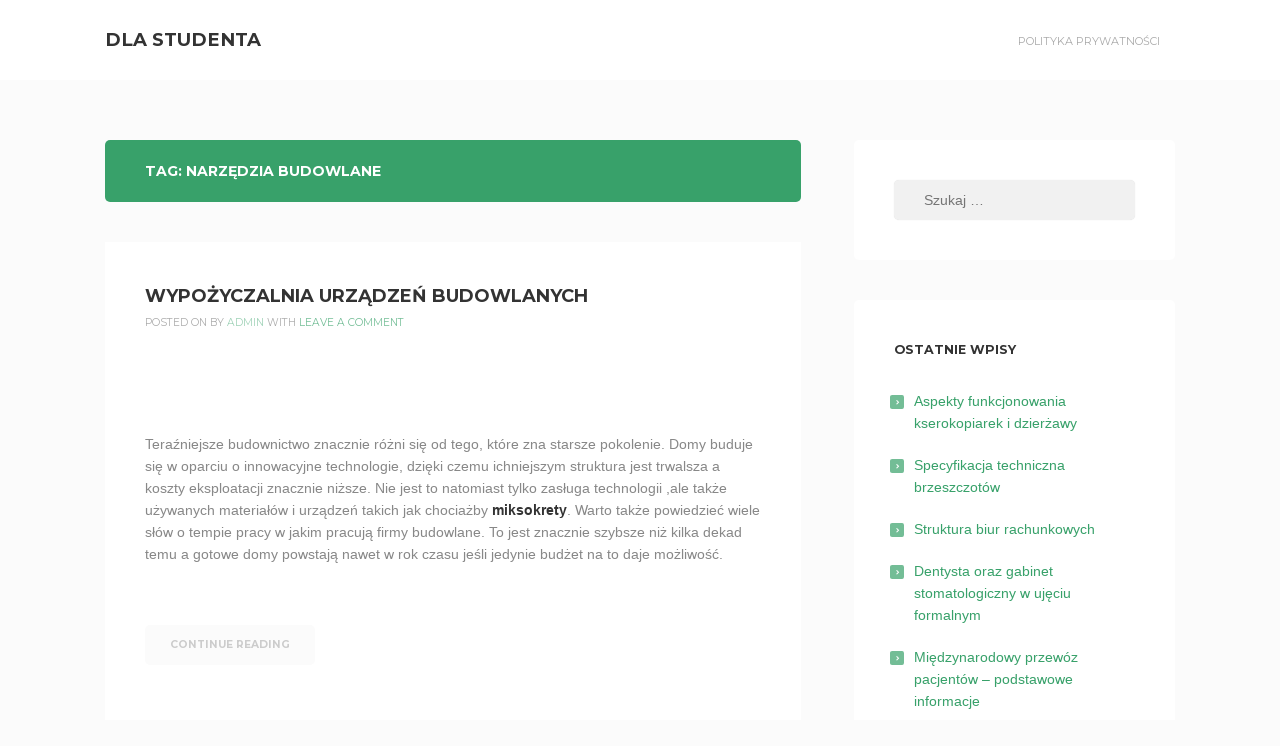

--- FILE ---
content_type: text/html; charset=UTF-8
request_url: https://student.olsztyn.pl/tag/narzedzia-budowlane/
body_size: 7762
content:
<!DOCTYPE html>
<html lang="pl-PL">
<head>
<meta charset="UTF-8">
<meta name="viewport" content="width=device-width, initial-scale=1">
<link rel="profile" href="http://gmpg.org/xfn/11">
<link rel="pingback" href="https://student.olsztyn.pl/xmlrpc.php">

<title>narzędzia budowlane &#8211; Dla studenta</title>
<meta name='robots' content='max-image-preview:large' />
	<style>img:is([sizes="auto" i], [sizes^="auto," i]) { contain-intrinsic-size: 3000px 1500px }</style>
	<link rel='dns-prefetch' href='//fonts.googleapis.com' />
<link rel="alternate" type="application/rss+xml" title="Dla studenta &raquo; Kanał z wpisami" href="https://student.olsztyn.pl/feed/" />
<link rel="alternate" type="application/rss+xml" title="Dla studenta &raquo; Kanał z komentarzami" href="https://student.olsztyn.pl/comments/feed/" />
<link rel="alternate" type="application/rss+xml" title="Dla studenta &raquo; Kanał z wpisami otagowanymi jako narzędzia budowlane" href="https://student.olsztyn.pl/tag/narzedzia-budowlane/feed/" />
<script type="text/javascript">
/* <![CDATA[ */
window._wpemojiSettings = {"baseUrl":"https:\/\/s.w.org\/images\/core\/emoji\/15.0.3\/72x72\/","ext":".png","svgUrl":"https:\/\/s.w.org\/images\/core\/emoji\/15.0.3\/svg\/","svgExt":".svg","source":{"concatemoji":"https:\/\/student.olsztyn.pl\/wp-includes\/js\/wp-emoji-release.min.js?ver=6.7.4"}};
/*! This file is auto-generated */
!function(i,n){var o,s,e;function c(e){try{var t={supportTests:e,timestamp:(new Date).valueOf()};sessionStorage.setItem(o,JSON.stringify(t))}catch(e){}}function p(e,t,n){e.clearRect(0,0,e.canvas.width,e.canvas.height),e.fillText(t,0,0);var t=new Uint32Array(e.getImageData(0,0,e.canvas.width,e.canvas.height).data),r=(e.clearRect(0,0,e.canvas.width,e.canvas.height),e.fillText(n,0,0),new Uint32Array(e.getImageData(0,0,e.canvas.width,e.canvas.height).data));return t.every(function(e,t){return e===r[t]})}function u(e,t,n){switch(t){case"flag":return n(e,"\ud83c\udff3\ufe0f\u200d\u26a7\ufe0f","\ud83c\udff3\ufe0f\u200b\u26a7\ufe0f")?!1:!n(e,"\ud83c\uddfa\ud83c\uddf3","\ud83c\uddfa\u200b\ud83c\uddf3")&&!n(e,"\ud83c\udff4\udb40\udc67\udb40\udc62\udb40\udc65\udb40\udc6e\udb40\udc67\udb40\udc7f","\ud83c\udff4\u200b\udb40\udc67\u200b\udb40\udc62\u200b\udb40\udc65\u200b\udb40\udc6e\u200b\udb40\udc67\u200b\udb40\udc7f");case"emoji":return!n(e,"\ud83d\udc26\u200d\u2b1b","\ud83d\udc26\u200b\u2b1b")}return!1}function f(e,t,n){var r="undefined"!=typeof WorkerGlobalScope&&self instanceof WorkerGlobalScope?new OffscreenCanvas(300,150):i.createElement("canvas"),a=r.getContext("2d",{willReadFrequently:!0}),o=(a.textBaseline="top",a.font="600 32px Arial",{});return e.forEach(function(e){o[e]=t(a,e,n)}),o}function t(e){var t=i.createElement("script");t.src=e,t.defer=!0,i.head.appendChild(t)}"undefined"!=typeof Promise&&(o="wpEmojiSettingsSupports",s=["flag","emoji"],n.supports={everything:!0,everythingExceptFlag:!0},e=new Promise(function(e){i.addEventListener("DOMContentLoaded",e,{once:!0})}),new Promise(function(t){var n=function(){try{var e=JSON.parse(sessionStorage.getItem(o));if("object"==typeof e&&"number"==typeof e.timestamp&&(new Date).valueOf()<e.timestamp+604800&&"object"==typeof e.supportTests)return e.supportTests}catch(e){}return null}();if(!n){if("undefined"!=typeof Worker&&"undefined"!=typeof OffscreenCanvas&&"undefined"!=typeof URL&&URL.createObjectURL&&"undefined"!=typeof Blob)try{var e="postMessage("+f.toString()+"("+[JSON.stringify(s),u.toString(),p.toString()].join(",")+"));",r=new Blob([e],{type:"text/javascript"}),a=new Worker(URL.createObjectURL(r),{name:"wpTestEmojiSupports"});return void(a.onmessage=function(e){c(n=e.data),a.terminate(),t(n)})}catch(e){}c(n=f(s,u,p))}t(n)}).then(function(e){for(var t in e)n.supports[t]=e[t],n.supports.everything=n.supports.everything&&n.supports[t],"flag"!==t&&(n.supports.everythingExceptFlag=n.supports.everythingExceptFlag&&n.supports[t]);n.supports.everythingExceptFlag=n.supports.everythingExceptFlag&&!n.supports.flag,n.DOMReady=!1,n.readyCallback=function(){n.DOMReady=!0}}).then(function(){return e}).then(function(){var e;n.supports.everything||(n.readyCallback(),(e=n.source||{}).concatemoji?t(e.concatemoji):e.wpemoji&&e.twemoji&&(t(e.twemoji),t(e.wpemoji)))}))}((window,document),window._wpemojiSettings);
/* ]]> */
</script>
<style id='wp-emoji-styles-inline-css' type='text/css'>

	img.wp-smiley, img.emoji {
		display: inline !important;
		border: none !important;
		box-shadow: none !important;
		height: 1em !important;
		width: 1em !important;
		margin: 0 0.07em !important;
		vertical-align: -0.1em !important;
		background: none !important;
		padding: 0 !important;
	}
</style>
<link rel='stylesheet' id='wp-block-library-css' href='https://student.olsztyn.pl/wp-includes/css/dist/block-library/style.min.css?ver=6.7.4' type='text/css' media='all' />
<style id='classic-theme-styles-inline-css' type='text/css'>
/*! This file is auto-generated */
.wp-block-button__link{color:#fff;background-color:#32373c;border-radius:9999px;box-shadow:none;text-decoration:none;padding:calc(.667em + 2px) calc(1.333em + 2px);font-size:1.125em}.wp-block-file__button{background:#32373c;color:#fff;text-decoration:none}
</style>
<style id='global-styles-inline-css' type='text/css'>
:root{--wp--preset--aspect-ratio--square: 1;--wp--preset--aspect-ratio--4-3: 4/3;--wp--preset--aspect-ratio--3-4: 3/4;--wp--preset--aspect-ratio--3-2: 3/2;--wp--preset--aspect-ratio--2-3: 2/3;--wp--preset--aspect-ratio--16-9: 16/9;--wp--preset--aspect-ratio--9-16: 9/16;--wp--preset--color--black: #000000;--wp--preset--color--cyan-bluish-gray: #abb8c3;--wp--preset--color--white: #ffffff;--wp--preset--color--pale-pink: #f78da7;--wp--preset--color--vivid-red: #cf2e2e;--wp--preset--color--luminous-vivid-orange: #ff6900;--wp--preset--color--luminous-vivid-amber: #fcb900;--wp--preset--color--light-green-cyan: #7bdcb5;--wp--preset--color--vivid-green-cyan: #00d084;--wp--preset--color--pale-cyan-blue: #8ed1fc;--wp--preset--color--vivid-cyan-blue: #0693e3;--wp--preset--color--vivid-purple: #9b51e0;--wp--preset--gradient--vivid-cyan-blue-to-vivid-purple: linear-gradient(135deg,rgba(6,147,227,1) 0%,rgb(155,81,224) 100%);--wp--preset--gradient--light-green-cyan-to-vivid-green-cyan: linear-gradient(135deg,rgb(122,220,180) 0%,rgb(0,208,130) 100%);--wp--preset--gradient--luminous-vivid-amber-to-luminous-vivid-orange: linear-gradient(135deg,rgba(252,185,0,1) 0%,rgba(255,105,0,1) 100%);--wp--preset--gradient--luminous-vivid-orange-to-vivid-red: linear-gradient(135deg,rgba(255,105,0,1) 0%,rgb(207,46,46) 100%);--wp--preset--gradient--very-light-gray-to-cyan-bluish-gray: linear-gradient(135deg,rgb(238,238,238) 0%,rgb(169,184,195) 100%);--wp--preset--gradient--cool-to-warm-spectrum: linear-gradient(135deg,rgb(74,234,220) 0%,rgb(151,120,209) 20%,rgb(207,42,186) 40%,rgb(238,44,130) 60%,rgb(251,105,98) 80%,rgb(254,248,76) 100%);--wp--preset--gradient--blush-light-purple: linear-gradient(135deg,rgb(255,206,236) 0%,rgb(152,150,240) 100%);--wp--preset--gradient--blush-bordeaux: linear-gradient(135deg,rgb(254,205,165) 0%,rgb(254,45,45) 50%,rgb(107,0,62) 100%);--wp--preset--gradient--luminous-dusk: linear-gradient(135deg,rgb(255,203,112) 0%,rgb(199,81,192) 50%,rgb(65,88,208) 100%);--wp--preset--gradient--pale-ocean: linear-gradient(135deg,rgb(255,245,203) 0%,rgb(182,227,212) 50%,rgb(51,167,181) 100%);--wp--preset--gradient--electric-grass: linear-gradient(135deg,rgb(202,248,128) 0%,rgb(113,206,126) 100%);--wp--preset--gradient--midnight: linear-gradient(135deg,rgb(2,3,129) 0%,rgb(40,116,252) 100%);--wp--preset--font-size--small: 13px;--wp--preset--font-size--medium: 20px;--wp--preset--font-size--large: 36px;--wp--preset--font-size--x-large: 42px;--wp--preset--spacing--20: 0.44rem;--wp--preset--spacing--30: 0.67rem;--wp--preset--spacing--40: 1rem;--wp--preset--spacing--50: 1.5rem;--wp--preset--spacing--60: 2.25rem;--wp--preset--spacing--70: 3.38rem;--wp--preset--spacing--80: 5.06rem;--wp--preset--shadow--natural: 6px 6px 9px rgba(0, 0, 0, 0.2);--wp--preset--shadow--deep: 12px 12px 50px rgba(0, 0, 0, 0.4);--wp--preset--shadow--sharp: 6px 6px 0px rgba(0, 0, 0, 0.2);--wp--preset--shadow--outlined: 6px 6px 0px -3px rgba(255, 255, 255, 1), 6px 6px rgba(0, 0, 0, 1);--wp--preset--shadow--crisp: 6px 6px 0px rgba(0, 0, 0, 1);}:where(.is-layout-flex){gap: 0.5em;}:where(.is-layout-grid){gap: 0.5em;}body .is-layout-flex{display: flex;}.is-layout-flex{flex-wrap: wrap;align-items: center;}.is-layout-flex > :is(*, div){margin: 0;}body .is-layout-grid{display: grid;}.is-layout-grid > :is(*, div){margin: 0;}:where(.wp-block-columns.is-layout-flex){gap: 2em;}:where(.wp-block-columns.is-layout-grid){gap: 2em;}:where(.wp-block-post-template.is-layout-flex){gap: 1.25em;}:where(.wp-block-post-template.is-layout-grid){gap: 1.25em;}.has-black-color{color: var(--wp--preset--color--black) !important;}.has-cyan-bluish-gray-color{color: var(--wp--preset--color--cyan-bluish-gray) !important;}.has-white-color{color: var(--wp--preset--color--white) !important;}.has-pale-pink-color{color: var(--wp--preset--color--pale-pink) !important;}.has-vivid-red-color{color: var(--wp--preset--color--vivid-red) !important;}.has-luminous-vivid-orange-color{color: var(--wp--preset--color--luminous-vivid-orange) !important;}.has-luminous-vivid-amber-color{color: var(--wp--preset--color--luminous-vivid-amber) !important;}.has-light-green-cyan-color{color: var(--wp--preset--color--light-green-cyan) !important;}.has-vivid-green-cyan-color{color: var(--wp--preset--color--vivid-green-cyan) !important;}.has-pale-cyan-blue-color{color: var(--wp--preset--color--pale-cyan-blue) !important;}.has-vivid-cyan-blue-color{color: var(--wp--preset--color--vivid-cyan-blue) !important;}.has-vivid-purple-color{color: var(--wp--preset--color--vivid-purple) !important;}.has-black-background-color{background-color: var(--wp--preset--color--black) !important;}.has-cyan-bluish-gray-background-color{background-color: var(--wp--preset--color--cyan-bluish-gray) !important;}.has-white-background-color{background-color: var(--wp--preset--color--white) !important;}.has-pale-pink-background-color{background-color: var(--wp--preset--color--pale-pink) !important;}.has-vivid-red-background-color{background-color: var(--wp--preset--color--vivid-red) !important;}.has-luminous-vivid-orange-background-color{background-color: var(--wp--preset--color--luminous-vivid-orange) !important;}.has-luminous-vivid-amber-background-color{background-color: var(--wp--preset--color--luminous-vivid-amber) !important;}.has-light-green-cyan-background-color{background-color: var(--wp--preset--color--light-green-cyan) !important;}.has-vivid-green-cyan-background-color{background-color: var(--wp--preset--color--vivid-green-cyan) !important;}.has-pale-cyan-blue-background-color{background-color: var(--wp--preset--color--pale-cyan-blue) !important;}.has-vivid-cyan-blue-background-color{background-color: var(--wp--preset--color--vivid-cyan-blue) !important;}.has-vivid-purple-background-color{background-color: var(--wp--preset--color--vivid-purple) !important;}.has-black-border-color{border-color: var(--wp--preset--color--black) !important;}.has-cyan-bluish-gray-border-color{border-color: var(--wp--preset--color--cyan-bluish-gray) !important;}.has-white-border-color{border-color: var(--wp--preset--color--white) !important;}.has-pale-pink-border-color{border-color: var(--wp--preset--color--pale-pink) !important;}.has-vivid-red-border-color{border-color: var(--wp--preset--color--vivid-red) !important;}.has-luminous-vivid-orange-border-color{border-color: var(--wp--preset--color--luminous-vivid-orange) !important;}.has-luminous-vivid-amber-border-color{border-color: var(--wp--preset--color--luminous-vivid-amber) !important;}.has-light-green-cyan-border-color{border-color: var(--wp--preset--color--light-green-cyan) !important;}.has-vivid-green-cyan-border-color{border-color: var(--wp--preset--color--vivid-green-cyan) !important;}.has-pale-cyan-blue-border-color{border-color: var(--wp--preset--color--pale-cyan-blue) !important;}.has-vivid-cyan-blue-border-color{border-color: var(--wp--preset--color--vivid-cyan-blue) !important;}.has-vivid-purple-border-color{border-color: var(--wp--preset--color--vivid-purple) !important;}.has-vivid-cyan-blue-to-vivid-purple-gradient-background{background: var(--wp--preset--gradient--vivid-cyan-blue-to-vivid-purple) !important;}.has-light-green-cyan-to-vivid-green-cyan-gradient-background{background: var(--wp--preset--gradient--light-green-cyan-to-vivid-green-cyan) !important;}.has-luminous-vivid-amber-to-luminous-vivid-orange-gradient-background{background: var(--wp--preset--gradient--luminous-vivid-amber-to-luminous-vivid-orange) !important;}.has-luminous-vivid-orange-to-vivid-red-gradient-background{background: var(--wp--preset--gradient--luminous-vivid-orange-to-vivid-red) !important;}.has-very-light-gray-to-cyan-bluish-gray-gradient-background{background: var(--wp--preset--gradient--very-light-gray-to-cyan-bluish-gray) !important;}.has-cool-to-warm-spectrum-gradient-background{background: var(--wp--preset--gradient--cool-to-warm-spectrum) !important;}.has-blush-light-purple-gradient-background{background: var(--wp--preset--gradient--blush-light-purple) !important;}.has-blush-bordeaux-gradient-background{background: var(--wp--preset--gradient--blush-bordeaux) !important;}.has-luminous-dusk-gradient-background{background: var(--wp--preset--gradient--luminous-dusk) !important;}.has-pale-ocean-gradient-background{background: var(--wp--preset--gradient--pale-ocean) !important;}.has-electric-grass-gradient-background{background: var(--wp--preset--gradient--electric-grass) !important;}.has-midnight-gradient-background{background: var(--wp--preset--gradient--midnight) !important;}.has-small-font-size{font-size: var(--wp--preset--font-size--small) !important;}.has-medium-font-size{font-size: var(--wp--preset--font-size--medium) !important;}.has-large-font-size{font-size: var(--wp--preset--font-size--large) !important;}.has-x-large-font-size{font-size: var(--wp--preset--font-size--x-large) !important;}
:where(.wp-block-post-template.is-layout-flex){gap: 1.25em;}:where(.wp-block-post-template.is-layout-grid){gap: 1.25em;}
:where(.wp-block-columns.is-layout-flex){gap: 2em;}:where(.wp-block-columns.is-layout-grid){gap: 2em;}
:root :where(.wp-block-pullquote){font-size: 1.5em;line-height: 1.6;}
</style>
<link rel='stylesheet' id='kihon-font-awesome-css' href='https://student.olsztyn.pl/wp-content/themes/kihon/lib/font-awesome/css/font-awesome.css?ver=4.3.0' type='text/css' media='all' />
<link rel='stylesheet' id='kihon-fonts-css' href='//fonts.googleapis.com/css?family=Montserrat%3A400%2C700%7COpen%2BSans%3A400italic%2C700italic%2C400%2C700' type='text/css' media='all' />
<link rel='stylesheet' id='kihon-style-css' href='https://student.olsztyn.pl/wp-content/themes/kihon/style.css?ver=1.1.0' type='text/css' media='all' />
<script type="text/javascript" src="https://student.olsztyn.pl/wp-includes/js/jquery/jquery.min.js?ver=3.7.1" id="jquery-core-js"></script>
<script type="text/javascript" src="https://student.olsztyn.pl/wp-includes/js/jquery/jquery-migrate.min.js?ver=3.4.1" id="jquery-migrate-js"></script>
<link rel="https://api.w.org/" href="https://student.olsztyn.pl/wp-json/" /><link rel="alternate" title="JSON" type="application/json" href="https://student.olsztyn.pl/wp-json/wp/v2/tags/875" /><link rel="EditURI" type="application/rsd+xml" title="RSD" href="https://student.olsztyn.pl/xmlrpc.php?rsd" />
<meta name="generator" content="WordPress 6.7.4" />
    

    <style id="kihon_settings_theme">
      /*--------------------------------------------------------------
        Header
      --------------------------------------------------------------*/
            @media screen and (min-width: 768px) {
        .site-header {
          height: 80px;
          line-height: 80px;
        }
      }
      

      /* Fixed Header
      ------------------------------------*/

            @media screen and (min-width: 768px) {
        .site-header.js-is-fixed {
          position: fixed;
          top: -50px;
          left: 0;

          opacity: .75;

          width: 100%;
          height: 50px;
          line-height: 50px;
          font-size: 90%;

          transition: .4s top ease-in,
                      .3s opacity ease-in;
        }
        .site-header.js-is-fixed:hover {
          opacity: 1;
        }

        .site-header.js-is-fixed .header-logo-title img {
          max-height: 30px;
        }

        .site-header.js-is-fixed.js-show {
          top: 0px;
        }

        /* if logged in mode */
        .wp-admin-is-logged-in .site-header.js-is-fixed.js-show {
          top: 32px;
        }
        /* if VC frontend editor mode */
        .wp-admin-is-logged-in .site-header.js-is-fixed {
          top: -50px;
        }
        .compose-mode .site-header.js-is-fixed.js-show {
          top: 0;
        }
      }
      

      /*--------------------------------------------------------------
        Colors
      --------------------------------------------------------------*/
      .site-header {
        background-color: #ffffff;
      }
      .site-footer {
        background-color: #ffffff;
      }

      .header-menu a {
        color: #aaaaaa;
      }

      .current-menu-item a,
      .header-menu a:hover,
      .header-menu a:active {
        color: #000000;
      }



      .footer-info {
        color: #888888;
      }

      .footer-social a {
        background-color: #f1f1f1;
      }
    </style>
  </head>

<body class="archive tag tag-narzedzia-budowlane tag-875">
<div id="page" class="hfeed site">
	<a class="skip-link screen-reader-text" href="#content">Skip to content</a>

	<header id="site-header" class="site-header" role="banner">
		<div class="container clear">
			<div class="header-branding">
				<h1 class="header-title"><a href="https://student.olsztyn.pl/" rel="home">Dla studenta</a></h1>
								<h2 class="header-description screen-reader-text">Pomocne informacje dla studentow</h2>
			</div><!-- .header-branding -->

			<nav id="header-navigation" class="header-navigation">
				<button class="toggle-header-menu">
					<span class="screen-reader-text">Header Menu</span>
					<i class="fa fa-bars"></i>Menu				</button>

				<div class="header-menu clear"><ul>
<li class="page_item page-item-8"><a href="https://student.olsztyn.pl/polityka-prywatnosci/">Polityka prywatności</a></li>
</ul></div>
			</nav><!-- #header-navigation -->
		</div><!-- .container -->
	</header><!-- #site-header -->

	<div id="content" class="site-content">

	<div id="primary" class="content-area">
		<div class="container clear">

			<main id="main" class="site-main" role="main">

				
					<header class="page-header">
						<h2 class="page-title">Tag: <span>narzędzia budowlane</span></h2>					</header><!-- .page-header -->

										
						
<article id="post-994" class="post-994 post type-post status-publish format-standard hentry category-uncategorized tag-budownictwo tag-narzedzia-budowlane tag-sprzet-budowlany">
	
	<div class="content-container">
		<header class="entry-header">
			<h2 class="entry-title"><a href="https://student.olsztyn.pl/uncategorized/wypozyczalnia-urzadzen-budowlanych/" rel="bookmark">Wypożyczalnia urządzeń budowlanych</a></h2>
						<div class="entry-meta">
				<span class="posted-on">Posted on <a href="https://student.olsztyn.pl/uncategorized/wypozyczalnia-urzadzen-budowlanych/" rel="bookmark"><time class="entry-date published" datetime=""></time><time class="updated" datetime="2019-04-22T13:13:14+00:00">22 kwietnia, 2019</time></a></span><span class="byline"> by <span class="author vcard"><a class="url fn n" href="https://student.olsztyn.pl/author/admin/">admin</a></span></span><span class="comments-link"> with <a href="https://student.olsztyn.pl/uncategorized/wypozyczalnia-urzadzen-budowlanych/#respond">Leave a comment</a></span>			</div><!-- .entry-meta -->
					</header><!-- .entry-header -->

		<div class="entry-content clear">
			<p>&nbsp;</p>
<p>Teraźniejsze budownictwo znacznie różni się od tego, które zna starsze pokolenie. Domy buduje się w oparciu o innowacyjne technologie, dzięki czemu ichniejszym struktura jest trwalsza a koszty eksploatacji znacznie niższe. Nie jest to natomiast tylko zasługa technologii ,ale także używanych materiałów i urządzeń takich jak chociażby <strong>miksokrety</strong>. Warto także powiedzieć wiele słów o tempie pracy w jakim pracują firmy budowlane. To jest znacznie szybsze niż kilka dekad temu a gotowe domy powstają nawet w rok czasu jeśli jedynie budżet na to daje możliwość.</p>
<p><a class="more-link" href="https://student.olsztyn.pl/uncategorized/wypozyczalnia-urzadzen-budowlanych/">Continue Reading</a></p>
		</div><!-- .entry-content -->

	</div><!-- .content-container -->

	<div class="entry-footer">
		<span class="cat-links">Posted in <a href="https://student.olsztyn.pl/category/uncategorized/" rel="category tag">Uncategorized</a></span>	</div><!-- .entry-footer -->

</article><!-- #post-## -->
					
						
<article id="post-992" class="post-992 post type-post status-publish format-standard hentry category-budownictwo-i-architektura tag-budownictwo tag-narzedzia-budowlane tag-sprzet-budowlany">
	
	<div class="content-container">
		<header class="entry-header">
			<h2 class="entry-title"><a href="https://student.olsztyn.pl/budownictwo-i-architektura/profesjonalny-sprzet-dla-specjalistow-budowlanych/" rel="bookmark">Profesjonalny sprzęt dla specjalistów budowlanych</a></h2>
						<div class="entry-meta">
				<span class="posted-on">Posted on <a href="https://student.olsztyn.pl/budownictwo-i-architektura/profesjonalny-sprzet-dla-specjalistow-budowlanych/" rel="bookmark"><time class="entry-date published" datetime=""></time><time class="updated" datetime="2019-04-22T13:14:22+00:00">22 kwietnia, 2019</time></a></span><span class="byline"> by <span class="author vcard"><a class="url fn n" href="https://student.olsztyn.pl/author/admin/">admin</a></span></span><span class="comments-link"> with <a href="https://student.olsztyn.pl/budownictwo-i-architektura/profesjonalny-sprzet-dla-specjalistow-budowlanych/#comments">1 Comment</a></span>			</div><!-- .entry-meta -->
					</header><!-- .entry-header -->

		<div class="entry-content clear">
			<p>&nbsp;</p>
<p>Nie wszystkie sprzęty i urządzenia budowlane nadają się do domowego użytku. Wiele z nich jest na tyle zaawansowana, że wykorzystywanie ichniejszym bez żadnych kwalifikacji ma możliwość zrodzić bardzo duże zagrożenie dla naszego bezpieczeństwa. Sprzęty tj. na przykład <strong>wiertnice do betonu</strong> powinny być używane tylko przez profesjonalistów. Jest to najbardziej istotne i trzeba zwracać na to szczególną uwagę. Jest to całkiem zrozumiałe, że niektórzy starają się przeprowadzać drobne naprawy na swoją rękę. Wynika to z faktu, że dziś prawie każdy wyszukuje oszczędności.</p>
<p><a class="more-link" href="https://student.olsztyn.pl/budownictwo-i-architektura/profesjonalny-sprzet-dla-specjalistow-budowlanych/">Continue Reading</a></p>
		</div><!-- .entry-content -->

	</div><!-- .content-container -->

	<div class="entry-footer">
		<span class="cat-links">Posted in <a href="https://student.olsztyn.pl/category/budownictwo-i-architektura/" rel="category tag">Budownictwo i architektura</a></span>	</div><!-- .entry-footer -->

</article><!-- #post-## -->
					
					
				
			</main><!-- #main -->

			
<div id="secondary" class="widget-area" role="complementary">
	<aside id="search-2" class="widget widget_search"><form role="search" method="get" class="search-form" action="https://student.olsztyn.pl/">
				<label>
					<span class="screen-reader-text">Szukaj:</span>
					<input type="search" class="search-field" placeholder="Szukaj &hellip;" value="" name="s" />
				</label>
				<input type="submit" class="search-submit" value="Szukaj" />
			</form></aside>
		<aside id="recent-posts-2" class="widget widget_recent_entries">
		<h3 class="widget-title">Ostatnie wpisy</h3>
		<ul>
											<li>
					<a href="https://student.olsztyn.pl/elektronika/aspekty-funkcjonowania-kserokopiarek-i-dzierzawy/">Aspekty funkcjonowania kserokopiarek i dzierżawy</a>
									</li>
											<li>
					<a href="https://student.olsztyn.pl/inne/specyfikacja-techniczna-brzeszczotow/">Specyfikacja techniczna brzeszczotów</a>
									</li>
											<li>
					<a href="https://student.olsztyn.pl/finanse-i-bankowosc/struktura-biur-rachunkowych/">Struktura biur rachunkowych</a>
									</li>
											<li>
					<a href="https://student.olsztyn.pl/medycyna-i-uroda/dentysta-oraz-gabinet-stomatologiczny-w-ujeciu-formalnym/">Dentysta oraz gabinet stomatologiczny w ujęciu formalnym</a>
									</li>
											<li>
					<a href="https://student.olsztyn.pl/motoryzacja/miedzynarodowy-przewoz-pacjentow-podstawowe-informacje/">Międzynarodowy przewóz pacjentów – podstawowe informacje</a>
									</li>
					</ul>

		</aside><aside id="text-2" class="widget widget_text">			<div class="textwidget">Zapraszamy do naszego portalu o charakterze informacyjnym. Zapoznaj się z zamieszczonymi przez nas artykułami i powiększ swoją wiedzę w danym temacie.</div>
		</aside><aside id="categories-2" class="widget widget_categories"><h3 class="widget-title">Kategorie</h3>
			<ul>
					<li class="cat-item cat-item-3"><a href="https://student.olsztyn.pl/category/blogi-i-portale/">Blogi i portale</a>
</li>
	<li class="cat-item cat-item-4"><a href="https://student.olsztyn.pl/category/budownictwo-i-architektura/">Budownictwo i architektura</a>
</li>
	<li class="cat-item cat-item-59"><a href="https://student.olsztyn.pl/category/dom-i-ogrd/">Dom i ogr&#243;d</a>
</li>
	<li class="cat-item cat-item-5"><a href="https://student.olsztyn.pl/category/dom-i-ogrod/">Dom i ogród</a>
</li>
	<li class="cat-item cat-item-18"><a href="https://student.olsztyn.pl/category/elektronika/">Elektronika</a>
</li>
	<li class="cat-item cat-item-13"><a href="https://student.olsztyn.pl/category/fauna-i-flora/">Fauna i flora</a>
</li>
	<li class="cat-item cat-item-12"><a href="https://student.olsztyn.pl/category/filmy-i-muzyka/">Filmy i muzyka</a>
</li>
	<li class="cat-item cat-item-6"><a href="https://student.olsztyn.pl/category/finanse-i-bankowosc/">Finanse i bankowość</a>
</li>
	<li class="cat-item cat-item-7"><a href="https://student.olsztyn.pl/category/fotografia/">Fotografia</a>
</li>
	<li class="cat-item cat-item-8"><a href="https://student.olsztyn.pl/category/gospodarka/">Gospodarka</a>
</li>
	<li class="cat-item cat-item-9"><a href="https://student.olsztyn.pl/category/gry-i-programy/">Gry i programy</a>
</li>
	<li class="cat-item cat-item-10"><a href="https://student.olsztyn.pl/category/inne/">Inne</a>
</li>
	<li class="cat-item cat-item-17"><a href="https://student.olsztyn.pl/category/komputery-i-internet/">Komputery i internet</a>
</li>
	<li class="cat-item cat-item-11"><a href="https://student.olsztyn.pl/category/kosmetyki-i-moda/">Kosmetyki i moda</a>
</li>
	<li class="cat-item cat-item-28"><a href="https://student.olsztyn.pl/category/kredyty-i-pozyczki/">Kredyty i pożyczki</a>
</li>
	<li class="cat-item cat-item-16"><a href="https://student.olsztyn.pl/category/kulinaria/">Kulinaria</a>
</li>
	<li class="cat-item cat-item-29"><a href="https://student.olsztyn.pl/category/kultura-i-sztuka/">Kultura i sztuka</a>
</li>
	<li class="cat-item cat-item-14"><a href="https://student.olsztyn.pl/category/kursy-i-szkolenia/">Kursy i szkolenia</a>
</li>
	<li class="cat-item cat-item-27"><a href="https://student.olsztyn.pl/category/marketing-i-reklama/">Marketing i reklama</a>
</li>
	<li class="cat-item cat-item-26"><a href="https://student.olsztyn.pl/category/medycyna-i-uroda/">Medycyna i uroda</a>
</li>
	<li class="cat-item cat-item-25"><a href="https://student.olsztyn.pl/category/motoryzacja/">Motoryzacja</a>
</li>
	<li class="cat-item cat-item-22"><a href="https://student.olsztyn.pl/category/nieruchomosci/">Nieruchomości</a>
</li>
	<li class="cat-item cat-item-24"><a href="https://student.olsztyn.pl/category/prawo/">Prawo</a>
</li>
	<li class="cat-item cat-item-92"><a href="https://student.olsztyn.pl/category/rozrywka-i-wypoczynek/">Rozrywka i wypoczynek</a>
</li>
	<li class="cat-item cat-item-23"><a href="https://student.olsztyn.pl/category/sklepy-internetowe/">Sklepy internetowe</a>
</li>
	<li class="cat-item cat-item-46"><a href="https://student.olsztyn.pl/category/slub-i-wesele/">Ślub i wesele</a>
</li>
	<li class="cat-item cat-item-15"><a href="https://student.olsztyn.pl/category/spoleczenstwo/">Społeczeństwo</a>
</li>
	<li class="cat-item cat-item-20"><a href="https://student.olsztyn.pl/category/sport-i-turystyka/">Sport i turystyka</a>
</li>
	<li class="cat-item cat-item-19"><a href="https://student.olsztyn.pl/category/szkolnictwo-i-nauka/">Szkolnictwo i nauka</a>
</li>
	<li class="cat-item cat-item-21"><a href="https://student.olsztyn.pl/category/technologie/">Technologie</a>
</li>
	<li class="cat-item cat-item-1"><a href="https://student.olsztyn.pl/category/uncategorized/">Uncategorized</a>
</li>
			</ul>

			</aside></div><!-- #secondary -->

		</div><!-- .container -->
	</div><!-- #primary -->


	</div><!-- #content -->

	<footer id="colophon" class="site-footer" role="contentinfo">
		<div class="container clear">
			<div class="footer-info">
				Designed by 2026 <a href="http://gdthemes.com"> gbobbd</a>			</div><!-- .footer-info -->

			<div class="footer-social clear">
				      <a href="" target=&quot;_blank&quot;><i class="fa fa-facebook"></i></a>
          <a href="" target=&quot;_blank&quot;><i class="fa fa-twitter"></i></a>
          <a href="" target=&quot;_blank&quot;><i class="fa fa-google-plus"></i></a>
    			</div><!-- .footer-social -->
		</div><!-- .container -->
	</footer><!-- #colophon -->
</div><!-- #page -->

  <script id="header_fixed_add_class">
    ( function( $ ) {
      $('body').addClass('fixed-header');
    } )( jQuery );
  </script>
  <script type="text/javascript" src="https://student.olsztyn.pl/wp-content/themes/kihon/js/navigation.js?ver=1.1.0" id="kihon-navigation-js"></script>
<script type="text/javascript" src="https://student.olsztyn.pl/wp-content/themes/kihon/js/skip-link-focus-fix.js?ver=1.1.0" id="kihon-skip-link-focus-fix-js"></script>
<script type="text/javascript" src="https://student.olsztyn.pl/wp-content/themes/kihon/js/theme.js?ver=1.1.0" id="kihon-theme-js"></script>

</body>
</html>
